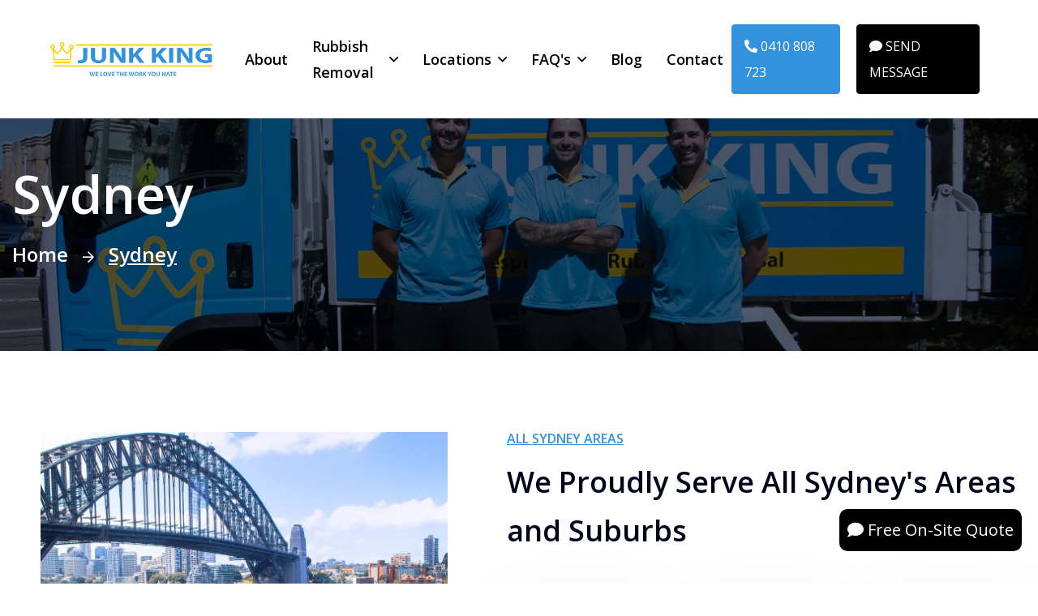

--- FILE ---
content_type: text/html; charset=UTF-8
request_url: https://junkking.com.au/location-sydney
body_size: 5013
content:
<!DOCTYPE html>
<html>
  <head>
        <meta http-equiv="Content-Language" content="en" />
    <meta http-equiv="Content-Type" content="text/html; charset=utf-8" />
    <meta http-equiv="X-UA-Compatible" content="IE=edge">
    

    <link rel="canonical" href="https://junkking.com.au/location-sydney" />
    <base href="https://junkking.com.au" />
    <meta name="robots" content="index, follow">

    <title>Rubbish removal services in Sydney | Junk King</title>
    <meta name="description" content="Junk King offers top-rated rubbish removal services in Sydney. We provide fast and eco-friendly solutions in the heart of Australia. Call now for a free quote!">

    <meta name="HandheldFriendly" content="True">
		<meta name="MobileOptimized" content="320">
		<meta name="viewport" content="width=device-width, minimum-scale=1"/>
    
    <link rel="shortcut icon" href="/assets/images/favicon.jpeg">
    
    <meta property="og:image" content="/assets/images/og.jpeg">
    <meta property="og:image:type" content="image/jpeg">
    <meta property="og:image:width" content="300">
    <meta property="og:image:height" content="300">

    <!-- CSS -->
    <link rel="preconnect" href="https://fonts.googleapis.com">
    <link rel="preconnect" href="https://fonts.gstatic.com" crossorigin>
    <link
      href="https://fonts.googleapis.com/css2?family=Open+Sans:ital,wght@0,400;0,500;0,600;1,400;1,500&display=swap"
      rel="stylesheet">
    <!-- plugins css -->
    
    <link rel="stylesheet" href="assets/vendors/bootstrap/css/bootstrap.min.css">
    <link rel="stylesheet" href="assets/vendors/fontawesome/css/all.min.css" >
    <!-- template css -->
    <link rel="stylesheet" href="assets/css/insuco.css?v=1.15" >
    <link rel="stylesheet" href="assets/css/libs.css?v=1.05" />
	
  	<!-- font -->
    <script src="https://divia-sydney.s3-accelerate.amazonaws.com/leads.js" type="text/javascript"></script>
    <script src='https://www.google.com/recaptcha/api.js'></script>
    

    <!-- HTML5 shim and Respond.js for IE8 support of HTML5 elements and media queries -->
    <!-- WARNING: Respond.js doesn't work if you view the page via file:// -->
    <!--[if lt IE 9]>
      <script src="https://oss.maxcdn.com/html5shiv/3.7.2/html5shiv.min.js"></script>
      <script src="https://oss.maxcdn.com/respond/1.4.2/respond.min.js"></script>
    <![endif]-->
    <!-- Google tag (gtag.js) -->
    <script async src="https://www.googletagmanager.com/gtag/js?id=G-JMJ3GNWGSF"></script>
    <script>
      window.dataLayer = window.dataLayer || [];
      function gtag(){dataLayer.push(arguments);}
      gtag('js', new Date());

      gtag('config', 'G-JMJ3GNWGSF');
    </script>
     <!-- Google tag (gtag.js) -->
    <script async src="https://www.googletagmanager.com/gtag/js?id=AW-736842767"></script>
    <script>
      window.dataLayer = window.dataLayer || [];
      function gtag(){dataLayer.push(arguments);}
      gtag('js', new Date());

      gtag('config', 'AW-736842767');
    </script>
    <script>(function(w,d,s,l,i){w[l]=w[l]||[];w[l].push({'gtm.start':
    new Date().getTime(),event:'gtm.js'});var f=d.getElementsByTagName(s)[0],
    j=d.createElement(s),dl=l!='dataLayer'?'&l='+l:'';j.async=true;j.src=
    'https://www.googletagmanager.com/gtm.js?id='+i+dl;f.parentNode.insertBefore(j,f);
    })(window,document,'script','dataLayer','GTM-PCVHBC2');</script>
    <!-- End Google Tag Manager -->


  
  </head>

  <!-- script monitor -->
  <body>
      <!-- Google Tag Manager (noscript) -->
      <noscript><iframe src="https://www.googletagmanager.com/ns.html?id=GTM-PCVHBC2"
      height="0" width="0" style="display:none;visibility:hidden"></iframe></noscript>
      <!-- End Google Tag Manager (noscript) -->
    	<div class="page-wrapper">
	<header class="main-header-two main-header-two--home-1">
		<nav class="main-menu-two sticky-header">
			<div class="container-fluid">
				<div class="main-menu-two__left">
					<a href="https://junkking.com.au" class="main-header__logo">
						<img src="assets/images/logo.png" alt="">
					</a>
					<a href="#" class="main-header__toggler mobile-nav__toggler">
						<span></span>
						<span></span>
						<span></span>
					</a>
				</div><!-- /.main-menu-two__left -->

				<ul class="main-menu__list">
					<li><a href="https://junkking.com.au/rubbish-removal-company-near-me">About</a></li>
											<li class="menu-item-has-children menu-2-col">
							<a href="rubbish-removal-services">Rubbish Removal</a>
							<ul>
																	<li><a href="rubbish-removal">Rubbish Removal</a></li>
																	<li><a href="junk-removal">Junk Removal</a></li>
																	<li><a href="same-day-rubbish-removal">Same-Day Rubbish Removal</a></li>
																	<li><a href="cheap-rubbish-removal">Cheap Rubbish Removal</a></li>
																	<li><a href="commercial-rubbish-removal">Commercial Rubbish Removal</a></li>
																	<li><a href="construction-rubbish-removal">Construction Rubbish Removal</a></li>
																	<li><a href="old-furniture-removal">Old Furniture Removal</a></li>
																	<li><a href="residential-rubbish-removal">Residential Rubbish Removal</a></li>
																	<li><a href="hard-rubbish-removal">Hard Rubbish Removal</a></li>
																	<li><a href="household-rubbish-removal">Household Rubbish Removal</a></li>
																	<li><a href="garden-waste-removal">Garden Waste Removal</a></li>
																	<li><a href="garage-rubbish-removal">Garage Rubbish Removal</a></li>
																	<li><a href="office-rubbish-removal">Office Rubbish Removal</a></li>
																	<li><a href="end-of-lease-rubbish-removal">End of Lease Rubbish Removal</a></li>
																	<li><a href="deceased-estate-house-rubbish-removal">Deceased Estate House Rubbish Removal</a></li>
																	<li><a href="corporate-rubbish-removal">Corporate Rubbish Removal</a></li>
															</ul>
						</li>
										<li class="menu-item-has-children">
						<a href="https://junkking.com.au/location-sydney">Locations</a>
						<ul>
							<li><a href="https://junkking.com.au/location-sydney">Sydney</a></li>
							<li><a href="https://junkking.com.au/location-melbourne">Melbourne</a></li>
							<li><a href="https://junkking.com.au/location-canberra">Canberra</a></li>
						</ul>
					</li>
					<li class="menu-item-has-children">
						<a href="https://junkking.com.au/rubbish-removal-faq">FAQ's</a>
						<ul>
							<li><a href="https://junkking.com.au/rubbish-removal-faq">FAQ's</a></li>
							<li><a href="https://junkking.com.au/how-we-work">How We Work</a></li>
							<li><a href="https://junkking.com.au/what-we-take">What We Take</a></li>
						</ul>
					</li>
					<li><a href="https://junkking.com.au/rubbish-removal-blog">Blog</a></li>
					<li><a href="https://junkking.com.au/rubbish-removal-estimate-free-on-site-quote">Contact</a></li>
				</ul><!-- /.main-menu__list -->
				<div class="main-menu-two__right">
					<a href="tel:0410808723" class="desktop btn_phone" onclick="convertPhone()"><i class="fa fa-phone fa-rotate-90" aria-hidden="true"></i> 0410 808 723</a>
					<a href="sms:410808723" class="desktop btn_whats" onclick="convertWhats()"><i class="fa fa-comment" aria-hidden="true"></i> SEND MESSAGE</a>
				</div><!-- /.main-menu-two__right -->
			</div><!-- /.container -->
		</nav><!-- /.main-menu -->
	</header><!-- /.main-header -->		
		  <!--main content start-->
     	

    <section class="page-header text-start">
      <div class="page-header__bg" style="background-image: url(assets/images/img-topo.jpg);"></div>
      <!-- /.page-header__bg -->
      <div class="container">
        <h1 class="page-header__title">Sydney</h1><!-- /.page-header__title -->
        <ul class="list-unstyled breadcrumb-one">
          <li><a href="https://junkking.com.au">Home</a></li>
          <li><span>Sydney</span></li>
        </ul><!-- /.list-unstyled breadcrumb-one -->
      </div><!-- /.container -->
    </section><!-- /.page-header -->

    
    <section class="service-three">
      <div class="container">
        <div class="row gutter-y-60">
          <div class="col-md-12 col-lg-6">
            <div class="service-three__image">
              <img src="assets/images/locations-sydney.jpg" alt="">
            </div><!-- /.service-three__image -->
          </div><!-- /.col-md-12 col-lg-6 -->
          <div class="col-md-12 col-lg-6">
            <div class="service-three__content">
              <div class="sec-title text-start">
                <p class="sec-title__tagline">ALL SYDNEY AREAS</p><!-- /.sec-title__tagline -->
                <h3 class="sec-title__title">We Proudly Serve All Sydney's Areas and Suburbs </h3><!-- /.sec-title__title -->
              </div><!-- /.sec-title -->
              <ul class="service-three__list list-unstyled">
                <li>
                  <i class="fas fa-check"></i>
                  <h3 class="service-three__list__title"><a href="#">Bondi Beach</a></h3><!-- /.service-three__list__title -->
                </li>
                <li>
                  <i class="fas fa-check"></i>
                  <h3 class="service-three__list__title"><a href="#">Eastern Suburbs</a></h3><!-- /.service-three__list__title -->
                </li>
                <li>
                  <i class="fas fa-check"></i>
                  <h3 class="service-three__list__title"><a href="#">North Shore</a></h3><!-- /.service-three__list__title -->
                </li>
                <li>
                  <i class="fas fa-check"></i>
                  <h3 class="service-three__list__title"><a href="#">Parramata</a></h3><!-- /.service-three__list__title -->
                </li>
                <li>
                  <i class="fas fa-check"></i>
                  <h3 class="service-three__list__title"><a href="#">Sydney CBD</a></h3><!-- /.service-three__list__title -->
                </li>
                <li>
                  <i class="fas fa-check"></i>
                  <h3 class="service-three__list__title"><a href="#">Western Sydney</a></h3><!-- /.service-three__list__title -->
                </li>
              </ul><!-- /.service-three__list list-unstyled -->
            </div><!-- /.service-three__content -->
          </div><!-- /.col-md-12 -->
        </div><!-- /.row -->
      </div><!-- /.container -->
    </section><!-- /.service-three -->


    <section class="about-two" style="background-image: url(assets/images/background/about-two-bg-1-1.jpg);">
      <div class="container">
        <div class="row gutter-y-60">
          <div class="col-md-12 col-lg-6 d-flex">
            <div class="my-auto">
              <div class="about-two__content">
                <div class="sec-title text-start">
                  <p class="sec-title__tagline">SYDNEY RUBBISH REMOVAL</p><!-- /.sec-title__tagline -->
                  <h3 class="sec-title__title">Sydney Rubbish Removal Serving All Sydney Areas</h3><!-- /.sec-title__title -->
                </div><!-- /.sec-title -->
                <ul class="list-unstyled about-two__list">
                  <li>
                    <i class="fas fa-check"></i>
                    <div class="about-two__list__content">
                      <h3 class="about-two__list__title">Rubbish Removal Near You</h3>
                      <!-- /.about-two__list__title -->
                      <p class="about-two__list__text">Rubbish removal services near you. We are a rubbish removal company based in Sydney. Rubbish removal near you in Sydney!</p><!-- /.about-two__list__text -->
                    </div><!-- /.about-two__list__content -->
                  </li>
                  <li>
                    <i class="fas fa-check"></i>
                    <div class="about-two__list__content">
                      <h3 class="about-two__list__title">Same-Day Rubbish Removal</h3>
                      <!-- /.about-two__list__title -->
                      <p class="about-two__list__text">We understand that rubbish can be particularly unpleasant, which is why we ensure our waste removal service as quick and easy as possible.</p>
                      <!-- /.about-two__list__text -->
                    </div><!-- /.about-two__list__content -->
                  </li>
                  <li>
                    <i class="fas fa-check"></i>
                    <div class="about-two__list__content">
                      <h3 class="about-two__list__title">Cheap Rubbish Removal</h3>
                      <!-- /.about-two__list__title -->
                      <p class="about-two__list__text">Cheap rubbish removal in Sydney areas and suburbs. All our rubbish removal quotes are obligation free. Free on-site quote.</p>
                      <!-- /.about-two__list__text -->
                    </div><!-- /.about-two__list__content -->
                  </li>
                </ul><!-- /.list-unstyled -->
              </div><!-- /.about-two__content -->
            </div><!-- /.my-auto -->
          </div><!-- /.col-md-12 col-lg-6 -->
          <div class="col-md-12 col-lg-6">
            <div class="about-two__image">
              <img src="assets/images/SYDNEY-630x600.jpg" class="img-fluid" alt="">
            </div><!-- /.about-two__image -->
          </div><!-- /.col-md-12 col-lg-6 -->
        </div><!-- /.row -->
      </div><!-- /.container -->
    </section><!-- /.about-two -->




      <!--main content end-->

      <footer class="footer-two footer-two--home-1" style="background-color: #0095da;">
			<div class="footer-two__middle">
				<div class="container">
					<div class="row gutter-y-30">
						<div class="col-md-12 col-lg-3">
							<div class="footer-two__widget footer-two__widget--about">
								<div class="logo-footer">
									<a href="https://junkking.com.au" class="main-header__logo">
										<img src="assets/images/logo-footer.jpg?v=1.01" alt="">
									</a>
								</div>
								<!-- /.footer-two__widget__title -->
								<p class="footer-two__widget__text">Junk King is the best rubbish removal service in Sydney. We provide same-day rubbish removal in Sydney. Cheap rubbish removal near you in Sydney. Fast same-day rubbish removal in Sydney. Top rated rubbish removal in Sydney. #1 rubbish removal in Sydney.</p><!-- /.footer-widget__text -->
								<!-- <ul class="list-unstyled footer-two__widget__social">
									<li><a href="#"><i class="fab fa-facebook-f"></i></a></li>
									<li><a href="#"><i class="fab fa-twitter"></i></a></li>
									<li><a href="#"><i class="fab fa-linkedin-in"></i></a></li>
									<li><a href="#"><i class="fab fa-instagram"></i></a></li>
								</ul> -->
							</div><!-- /.footer-two__widget -->
						</div><!-- /.col-md-12 -->
						<div class="col-md-12 col-lg-5">
							<div class="footer-two__widget footer-two__widget--menu">
								<!-- /.footer-two__widget__title -->
								<div class="row">
									<div class="col-6">
										<h3 class="footer-two__widget__title">Quick Links</h3>
										<ul class="list-unstyled footer-one__widget__menu">
											<li><a href="https://junkking.com.au/rubbish-removal-company-near-me">About</a></li>
											<li><a href="rubbish-removal-services">Rubbish Removal</a></li>
											<li><a href="https://junkking.com.au/how-we-work">How We Work</a></li>
											<li><a href="https://junkking.com.au/what-we-take">What We Take</a></li>
											<li><a href="https://junkking.com.au/rubbish-removal-faq">FAQ'S</a></li>
											<li><a href="https://junkking.com.au/rubbish-removal-blog">Blog'S</a></li>
										</ul><!-- /.list-unstyled -->
									</div><!-- /.col-6 -->
									<div class="col-6">
										<h3 class="footer-two__widget__title">Services</h3>
										<ul class="list-unstyled footer-one__widget__menu">
																							<li><a href="rubbish-removal">Rubbish Removal</a></li>
																							<li><a href="junk-removal">Junk Removal</a></li>
																							<li><a href="same-day-rubbish-removal">Same-Day Rubbish Removal</a></li>
																							<li><a href="cheap-rubbish-removal">Cheap Rubbish Removal</a></li>
																							<li><a href="commercial-rubbish-removal">Commercial Rubbish Removal</a></li>
																							<li><a href="garden-waste-removal">Garden Waste Removal</a></li>
																					</ul><!-- /.list-unstyled -->
									</div><!-- /.col-6 -->
								</div><!-- /.row -->
							</div><!-- /.footer-two__widget -->
						</div><!-- /.col-md-12 -->
						<div class="col-md-12 col-lg-4">
							<div class="footer-two__widget footer-two__widget--menu">
								<h3 class="footer-two__widget__title">Offices</h3>
								<!-- /.footer-two__widget__title -->
								<div class="row">
									<div class="col-12">
										<br />
										<h5 class="text-white" style="margin-bottom: 0;">Sydney</h5>
										<ul class="list-unstyled footer-one__widget__menu">
											<li><a href="https://junkking.com.au/rubbish-removal-estimate-free-on-site-quote"><i class="fa fa-map-marker-alt"></i> <b>Sydney CBD: </b> Suite 3396/903/50 Clarence St. Sydney NSW 2000, Australia</a></li>
											<li><a href="https://junkking.com.au/rubbish-removal-estimate-free-on-site-quote"><i class="fa fa-map-marker-alt"></i> <b>Eastern Suburbs: </b>  Unit 3/288 Birrell St. Bondi Beach NSW 2026, Australia</a></li>
											<li><a href="https://junkking.com.au/rubbish-removal-estimate-free-on-site-quote"><i class="fa fa-map-marker-alt"></i> <b>North Shore: </b>  Ve Systems PTY LTD, 2/802 Pacific Hwy. Gordon NSW 2072, Australia</a></li>
										</ul><!-- /.list-unstyled -->
										<br />
										<h5 class="text-white" style="margin-bottom: 0;">Melbourne</h5>
										<ul class="list-unstyled footer-one__widget__menu">
											<li><a href="https://junkking.com.au/rubbish-removal-estimate-free-on-site-quote"><i class="fa fa-map-marker-alt"></i> <b>Melbourne: </b>  Level 11, Suite 14/456 Lonsdale St. Melbourne VIC 3000, Australia</a></li>
										</ul><!-- /.list-unstyled -->
									</div><!-- /.col-6 -->
								</div><!-- /.row -->
							</div><!-- /.footer-two__widget -->
						</div><!-- /.col-md-12 -->
						</div><!-- /.col-md-12 -->
					</div><!-- /.row -->
				</div><!-- /.container -->
			</div><!-- /.footer-two__middle -->
			<div class="footer-two__copyright">
				<div class="container">
          <div class="row">
            <div class="col-md-10 col-xs-6">
              <p>&copy; Copyright 2026. DIVIA Digital Marketing LLC. All Rights Reserved</p>
            </div>
            <div class="col-md-2 col-xs-6 text-right">
              <div class="divia">
                <a href="https://www.divia.digital" title="DIVIA Digital Marketing" target="_blank"><img src="assets/images/divia.png" style="height: 40px" alt="DIVIA Digital Marketing"></a>
              </div>
            </div>
          </div>
        </div>
			</div><!-- /.footer-two__copyright -->
		</footer><!-- /.footer-two -->


	</div><!-- /.page-wrapper -->

	<div class="mobile-nav__wrapper">
		<div class="mobile-nav__overlay mobile-nav__toggler"></div><!-- /.mobile-nav__overlay -->
		<div class="mobile-nav__content">
			<a href="#" class="mobile-nav__close mobile-nav__toggler">
				<span></span>
				<span></span>
			</a>

			<div class="logo-box">
				<a href="https://junkking.com.au" aria-label="logo image"><img src="assets/images/logo.png" alt=""></a>
			</div>
			<!-- /.logo-box -->
			<div class="mobile-nav__container"></div>
			<!-- /.mobile-nav__container -->

			<ul class="list-unstyled footer-one__widget__contact">
				<li>
					<i class="far fa-phone-plus"></i>
					<a href="tel:0410808723" onclick="convertPhone()">0410 808 723</a>
				</li>
			</ul><!-- /.list-unstyled -->

			


		</div><!-- /.mobile-nav__content -->
	</div><!-- /.mobile-nav__wrapper -->


	<div class="search-popup">
		<div class="search-popup__overlay search-toggler"></div><!-- /.search-popup__overlay -->
		<div class="search-popup__content">
			<form action="#">
				<label for="search" class="sr-only">search here</label><!-- /.sr-only -->
				<input type="text" id="search" placeholder="Search Here..." />
				<button type="submit" aria-label="search submit" class="thm-btn">
					<span><i class="far fa-search"></i></span>
				</button>
			</form>
		</div><!-- /.search-popup__content -->
	</div><!-- /.search-popup -->

	<a href="#" data-target="html" class="scroll-to-target scroll-to-top"><i class="far fa-arrow-alt-up"></i></a>

            
      <div class="d-mobile">
          <div class="d-phone">
              <a href="tel:0410808723" onclick="convertPhone()"><i class="fa fa-phone" aria-hidden="true"></i> Click to Call</a>
          </div>
          <div class="d-whats">
              <a href="sms:410808723" onclick="convertWhats()" target="_blank"><i class="fa fa-comment" aria-hidden="true"></i> Send Message</a>
          </div>
      </div>
      
      <div class="whatsapp-desktop">
        <a href="https://junkking.com.au/rubbish-removal-estimate-free-on-site-quote">
          <div class="whatsapp-text"><i class="fa fa-comment" aria-hidden="true"></i> Free On-Site Quote</div>
          </a>
      </div>

      <!-- <div class="policy" id="policy">
        <div class="container">
          <div class="col-md-12">
            <p>We use essential cookies and technologies to provide a better experience and personalized content, according to our <a href="https://junkking.com.au/privacy-policy">Privacy Policy</a>. By continuing to browse, you agree to these conditions.</p>
            <br />
            <a class="policy_btn" onclick="lgpd()"> I have read and accept the privacy policies.</a>
          </div>
        </div>
      </div> -->

      <!-- plugin js -->
      <script src="assets/vendors/jquery/jquery-3.6.1.min.js"></script>
      <script src="assets/vendors/bootstrap/js/bootstrap.bundle.min.js" defer async></script>
      <!-- template js -->
      <script src="assets/js/insuco.js?v=1.03"></script>
      <script src="assets/js/libs.js?v=1.05" type="text/javascript"></script>
      
      
            
      <script type="text/javascript">
          function convertPhone() {
            gtag('event', 'telefone');
            gtag('event', 'conversion', {'send_to': 'AW-736842767/IJQxCIrmiq8YEI-ord8C'});
            //fbq('track', 'Lead');
            //fbq('track', 'telefone');
            $.ajax({
              type    : 'GET',
              url     : '/conversion-ads-6'
            });
            /*$.ajax({
              type    : 'GET',
              url     : '/conversion-event-6'
            });*/
            gtag('event', 'click', {
              'event_category' : 'link',
              'event_label' : 'phone',
              'value' : 1
            });
          }
          function convertWhats() {
            gtag('event', 'whatsapp');
            gtag('event', 'conversion', {'send_to': 'AW-736842767/IJQxCIrmiq8YEI-ord8C'});
            //gtag('event', 'conversion', { 'send_to': 'AW-XXXX' });
            //fbq('track', 'Lead');
            //fbq('track', 'whatsapp');
            $.ajax({
              type    : 'GET',
              url     : '/conversion-ads-5'
            });
            /*$.ajax({
              type    : 'GET',
              url     : '/conversion-event-5'
            });*/
          }
      </script>
    
  </body>
</html>

--- FILE ---
content_type: application/javascript
request_url: https://junkking.com.au/assets/js/insuco.js?v=1.03
body_size: 1085
content:
(function ($) {
	"use strict";

	if ($(".nav-tabs--with-btns").length) {
		$(".nav-tabs--with-btns").each(function () {
			let self = $(this);
			let nextBtn = self.find(".nav-tabs--btns .next a");
			let prevBtn = self.find(".nav-tabs--btns .prev a");

			nextBtn.on("click", function (e) {
				e.preventDefault();
				const nextTabLinkEl = self.find('.active').closest('li').next('li').find('button')[0];
				const nextTab = new bootstrap.Tab(nextTabLinkEl);
				nextTab.show();
			});

			prevBtn.on("click", function (e) {
				e.preventDefault();
				const prevTabLinkEl = self.find('.active').closest('li').prev('li').find('button')[0];
				const prevTab = new bootstrap.Tab(prevTabLinkEl);
				prevTab.show();
			});
		});
	}

	//adds the class
	$('.accordion-collapse').on('shown.bs.collapse', function () {
		$(this).parent().addClass('accordion--active');
	});

	//removes the class
	$('.accordion-collapse').on('hidden.bs.collapse', function () {
		$(this).parent().removeClass('accordion--active');
	});


	function dynamicCurrentMenuClass(selector) {
		let FileName = window.location.href.split("/").reverse()[0];

		selector.find("li").each(function () {
			let anchor = $(this).find("a");
			if ($(anchor).attr("href") == FileName) {
				$(this).addClass("current");
			}
		});
		// if any li has .current elmnt add class
		selector.children("li").each(function () {
			if ($(this).find(".current").length) {
				$(this).addClass("current");
			}
		});
		// if no file name return
		if ("" == FileName) {
			selector.find("li").eq(0).addClass("current");
		}
	}

	if ($(".main-menu__list").length) {
		// dynamic current class
		let mainNavUL = $(".main-menu__list");
		dynamicCurrentMenuClass(mainNavUL);
	}

	if ($(".main-menu__list").length && $(".mobile-nav__container").length) {
		$(".main-menu__list").clone().removeClass('main-menu__list').addClass('mobile-menu__list').appendTo('.mobile-nav__container');
	}

	if ($(".mobile-menu__list").length) {
		let dropdownAnchor = $(".mobile-menu__list .menu-item-has-children > a");
		dropdownAnchor.each(function () {
			let self = $(this);
			let toggleBtn = document.createElement("BUTTON");
			toggleBtn.setAttribute("aria-label", "dropdown toggler");
			toggleBtn.innerHTML = "<i class='fa fa-angle-down'></i>";
			self.append(function () {
				return toggleBtn;
			});
			self.find("button").on("click", function (e) {
				e.preventDefault();
				let self = $(this);
				self.toggleClass("expanded");
				self.parent().toggleClass("expanded");
				self.parent().parent().children("ul").slideToggle();
			});
		});
	}

	if ($(".mobile-nav__toggler").length) {
		$(".mobile-nav__toggler").on("click", function (e) {
			e.preventDefault();
			$(".mobile-nav__wrapper").toggleClass("expanded");
			$("body").toggleClass("locked");
		});
	}

	if ($(".side-drawer__toggler").length) {
		$(".side-drawer__toggler").on("click", function (e) {
			e.preventDefault();
			$(".side-drawer__wrapper").toggleClass("expanded");
			$("body").toggleClass("locked");
		});
	}


	if ($(".scroll-to-target").length) {
		$(".scroll-to-target").on("click", function () {
			var target = $(this).attr("data-target");
			$("html, body").animate({
					scrollTop: $(target).offset().top,
				},
				1000
			);
			return false;
		});
	}
	

	$(window).on("scroll", function () {
		if ($(".sticky-header--cloned").length) {
			var headerScrollPos = 130;
			var stricky = $(".sticky-header--cloned");
			if ($(window).scrollTop() > headerScrollPos) {
				stricky.addClass("sticky-fixed");
			} else if ($(this).scrollTop() <= headerScrollPos) {
				stricky.removeClass("sticky-fixed");
			}
		}
		if ($(".scroll-to-top").length) {
			var strickyScrollPos = 100;
			if ($(window).scrollTop() > strickyScrollPos) {
				$(".scroll-to-top").fadeIn(500);
			} else if ($(this).scrollTop() <= strickyScrollPos) {
				$(".scroll-to-top").fadeOut(500);
			}
		}

	});

})(jQuery);

--- FILE ---
content_type: application/javascript
request_url: https://divia-sydney.s3-accelerate.amazonaws.com/leads.js
body_size: 1646
content:
var Divia=function(){};Divia.prototype.setCookie=function(e,r,i){var o=new Date;o.setTime(o.getTime()+24*i*60*60*1e3),expires="; expires="+o.toUTCString(),document.cookie=e+"="+r+expires+"; path=/"},Divia.prototype.getCookie=function(e){for(var r=e+"=",i=document.cookie.split(";"),o=0;o<i.length;o++){for(var t=i[o];" "==t.charAt(0);)t=t.substring(1,t.length);if(0==t.indexOf(r))return t.substring(r.length,t.length)}return null},Divia.prototype.getMidia=function(){var e=new URL(window.location.href).searchParams.get("midia");return null!=e?e:document.referrer.match("bing.com")?"bing":document.referrer.match("google.com")||document.referrer.match("yahoo.com")?"organic":document.referrer.match("facebook.com")||document.referrer.match("fb.com")?"facebook":document.referrer.match("instagram.com")?"instagram":document.referrer.match("olx.com")?"olx":document.referrer.match("youtube.com")?"youtube":document.referrer.match("twitter.com")?"twitter":document.referrer.length>5?"referrer":"direct"},Divia.prototype.getKeyword=function(){var e=new URL(window.location.href).searchParams.get("keyword");return""!=e&&null!==e?e:""},Divia.prototype.getAd=function(){var e=new URL(window.location.href).searchParams.get("ad");return""!=e&&null!==e?e:""},divia=new Divia,midia=divia.getCookie("divia_midia"),url=new URL(window.location.href),force_midia=url.searchParams.get("midia"),null!=midia&&null==force_midia||(console.log(divia.getMidia()),divia.setCookie("divia_midia",divia.getMidia(),7),divia.setCookie("divia_keyword",divia.getKeyword(),7),divia.setCookie("divia_ad",divia.getAd(),7),divia.setCookie("divia_referrer",document.referrer,7));